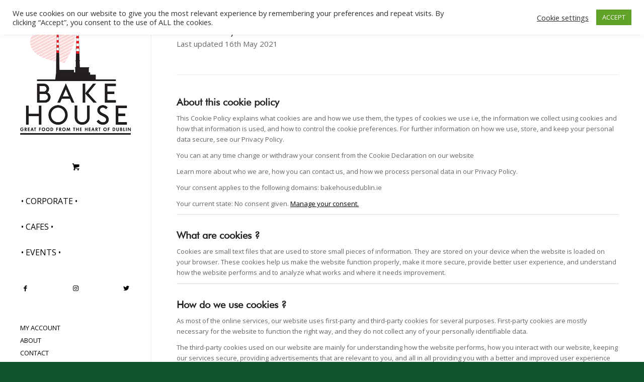

--- FILE ---
content_type: text/css
request_url: https://bakehousedublin.ie/wp-content/uploads/useanyfont/uaf.css?ver=1764318996
body_size: 92
content:
				@font-face {
					font-family: 'futura';
					src: url('/wp-content/uploads/useanyfont/200128104100Futura.woff2') format('woff2'),
						url('/wp-content/uploads/useanyfont/200128104100Futura.woff') format('woff');
					  font-display: auto;
				}

				.futura{font-family: 'futura' !important;}

						h1, h2, h3, h4, h5, h6, #menu-main-menu li a, #menu-main-menu li span{
					font-family: 'futura' !important;
				}
		

--- FILE ---
content_type: text/css
request_url: https://bakehousedublin.ie/wp-content/uploads/dynamic_avia/avia_posts_css/post-5917.css?ver=ver-1767620611
body_size: 28
content:
#top .av-special-heading.av-3vf7al-502bd3430b69d7bf05fb44c656a821e1{
padding-bottom:10px;
}
body .av-special-heading.av-3vf7al-502bd3430b69d7bf05fb44c656a821e1 .av-special-heading-tag .heading-char{
font-size:25px;
}
.av-special-heading.av-3vf7al-502bd3430b69d7bf05fb44c656a821e1 .av-subheading{
font-size:15px;
}

